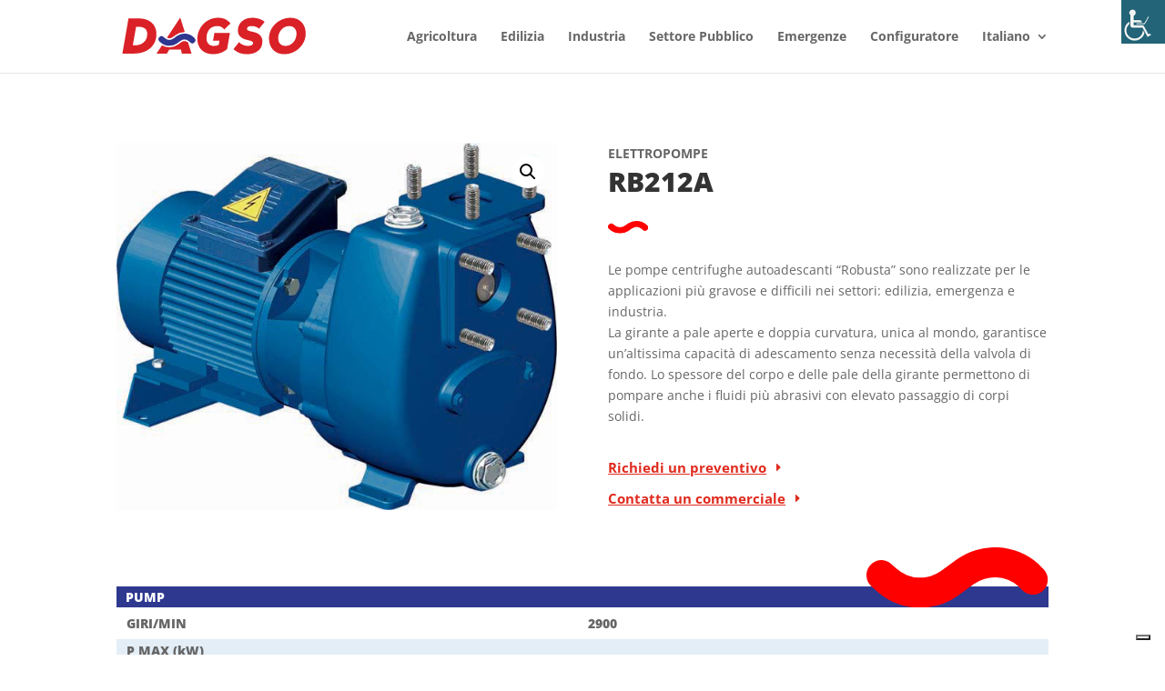

--- FILE ---
content_type: text/css
request_url: https://dagso.it/wp-content/et-cache/1492/et-divi-dynamic-tb-122-tb-119-1492-late.css?ver=1756573822
body_size: 215
content:
@font-face{font-family:ETmodules;font-display:block;src:url(//dagso.it/wp-content/themes/Divi/core/admin/fonts/modules/all/modules.eot);src:url(//dagso.it/wp-content/themes/Divi/core/admin/fonts/modules/all/modules.eot?#iefix) format("embedded-opentype"),url(//dagso.it/wp-content/themes/Divi/core/admin/fonts/modules/all/modules.woff) format("woff"),url(//dagso.it/wp-content/themes/Divi/core/admin/fonts/modules/all/modules.ttf) format("truetype"),url(//dagso.it/wp-content/themes/Divi/core/admin/fonts/modules/all/modules.svg#ETmodules) format("svg");font-weight:400;font-style:normal}

--- FILE ---
content_type: text/css
request_url: https://dagso.it/wp-content/themes/dagso/style.css?ver=4.27.4
body_size: 188
content:
/*
Theme Name:  Dagso
Theme URI:   https://dagso.it
Version:     1.0
Description: 
Author:      unfollow advertising
Author URI:  https://unfollowadvertising.com
Template:    Divi
*/

/*- Add any CSS custom code for this child theme below this line -*/

--- FILE ---
content_type: text/css
request_url: https://dagso.it/wp-content/et-cache/global/et-divi-customizer-global.min.css?ver=1756305113
body_size: 1090
content:
body,.et_pb_column_1_2 .et_quote_content blockquote cite,.et_pb_column_1_2 .et_link_content a.et_link_main_url,.et_pb_column_1_3 .et_quote_content blockquote cite,.et_pb_column_3_8 .et_quote_content blockquote cite,.et_pb_column_1_4 .et_quote_content blockquote cite,.et_pb_blog_grid .et_quote_content blockquote cite,.et_pb_column_1_3 .et_link_content a.et_link_main_url,.et_pb_column_3_8 .et_link_content a.et_link_main_url,.et_pb_column_1_4 .et_link_content a.et_link_main_url,.et_pb_blog_grid .et_link_content a.et_link_main_url,body .et_pb_bg_layout_light .et_pb_post p,body .et_pb_bg_layout_dark .et_pb_post p{font-size:14px}.et_pb_slide_content,.et_pb_best_value{font-size:15px}.nav li ul{border-color:#e02b20}.et_secondary_nav_enabled #page-container #top-header{background-color:#e02b20!important}#et-secondary-nav li ul{background-color:#e02b20}#top-header,#top-header a,#et-secondary-nav li li a,#top-header .et-social-icon a:before{font-weight:bold;font-style:normal;text-transform:none;text-decoration:none}#top-menu li a,.et_search_form_container input{font-weight:bold;font-style:normal;text-transform:none;text-decoration:none}.et_search_form_container input::-moz-placeholder{font-weight:bold;font-style:normal;text-transform:none;text-decoration:none}.et_search_form_container input::-webkit-input-placeholder{font-weight:bold;font-style:normal;text-transform:none;text-decoration:none}.et_search_form_container input:-ms-input-placeholder{font-weight:bold;font-style:normal;text-transform:none;text-decoration:none}#top-menu li.current-menu-ancestor>a,#top-menu li.current-menu-item>a,#top-menu li.current_page_item>a{color:#e02b20}@media only screen and (min-width:981px){.et_fixed_nav #page-container .et-fixed-header#top-header{background-color:#e02b20!important}.et_fixed_nav #page-container .et-fixed-header#top-header #et-secondary-nav li ul{background-color:#e02b20}.et-fixed-header #top-menu li.current-menu-ancestor>a,.et-fixed-header #top-menu li.current-menu-item>a,.et-fixed-header #top-menu li.current_page_item>a{color:#e02b20!important}}@media only screen and (min-width:1350px){.et_pb_row{padding:27px 0}.et_pb_section{padding:54px 0}.single.et_pb_pagebuilder_layout.et_full_width_page .et_post_meta_wrapper{padding-top:81px}.et_pb_fullwidth_section{padding:0}}.vd-hm{background-position-y:90%!important}.searchandfilter .noUi-connect{background:#e02b20}.noUi-target{border:1px solid #e02b20!important}.searchandfilter .meta-slider{height:5px!important;margin-top:5px!important;margin-bottom:5px!important}.noUi-handle{background:#e02b20!important;box-shadow:none!important;border:2px solid #fff!important}.searchandfilter .noUi-horizontal .noUi-handle{top:-8px!important}html:not([dir=rtl]) .noUi-horizontal .noUi-handle{right:-7px!important}.searchandfilter .noUi-horizontal .noUi-handle{width:10px!important;height:20px!important}.noUi-handle:after,.noUi-handle:before,.noUi-handle:after,.noUi-handle:after{display:none!important}.searchandfilter .meta-slider{max-width:100%!important}.searchandfilter h4{font-size:14px!important;font-weight:600}.searchandfilter .chosen-container-multi .chosen-choices{border:1px solid #e02b20!important;border-radius:3px;background-image:none!important}.searchandfilter .chosen-container-multi .chosen-choices li.search-choice{margin:5px!important}.searchandfilter .chosen-container-multi .chosen-choices li.search-choice{background-image:none!important;box-shadow:none!important;background:#ececec!important;border:1px solid #ececec!important;color:#666!important}.searchandfilter .chosen-container-multi{width:100%!important}input.search-filter-reset{display:block;width:100%;border:none;padding:20px;text-transform:uppercase;background:#ececec;color:#666;border-radius:3px;margin-top:20px}.woocommerce .woocommerce-ordering select{display:none}.woocommerce nav.woocommerce-pagination ul{border:none!important}.woocommerce nav.woocommerce-pagination ul li{border:none!important;padding:0 6px!important}.woocommerce nav.woocommerce-pagination ul li a{color:#2e388e!important}.woocommerce nav.woocommerce-pagination ul li a:focus,.woocommerce nav.woocommerce-pagination ul li a:hover,.woocommerce nav.woocommerce-pagination ul li span.current{border-radius:3px;background:#2e388e!important;color:#fff!important}.rv_button.closed:after{content:'\33'!important}.rv_button.opened:after{content:'\32'!important}

--- FILE ---
content_type: text/css
request_url: https://dagso.it/wp-content/et-cache/1492/et-core-unified-cpt-tb-122-tb-119-deferred-1492.min.css?ver=1756573824
body_size: 1801
content:
.et_pb_wc_images_0_tb_body ul.products li.product span.onsale{padding-top:6px!important;padding-right:18px!important;padding-bottom:6px!important;padding-left:18px!important;margin-top:0px!important;margin-right:0px!important;margin-bottom:0px!important;margin-left:0px!important}.et_pb_text_0_tb_body{font-weight:700;margin-bottom:5px!important}.et_pb_text_9_tb_body h1,.et_pb_text_3_tb_body h1,.et_pb_text_5_tb_body h1,.et_pb_text_6_tb_body h1,.et_pb_text_7_tb_body h1,.et_pb_text_8_tb_body h1,.et_pb_text_10_tb_body h1,.et_pb_text_1_tb_body h1,.et_pb_text_11_tb_body h1,.et_pb_text_12_tb_body h1,.et_pb_text_13_tb_body h1,.et_pb_text_14_tb_body h1,.et_pb_text_15_tb_body h1,.et_pb_text_16_tb_body h1,.et_pb_text_2_tb_body h1,.et_pb_text_4_tb_body h1,.et_pb_text_17_tb_body h1,.et_pb_wc_title_0_tb_body h1,.et_pb_wc_title_0_tb_body h2,.et_pb_wc_title_0_tb_body h3,.et_pb_wc_title_0_tb_body h4,.et_pb_wc_title_0_tb_body h5,.et_pb_wc_title_0_tb_body h6{font-weight:800}.et_pb_image_0_tb_body{width:9%;text-align:left;margin-left:0}.et_pb_image_0_tb_body .et_pb_image_wrap,.et_pb_image_1_tb_body .et_pb_image_wrap{display:block}.et_pb_button_0_tb_body_wrapper .et_pb_button_0_tb_body,.et_pb_button_0_tb_body_wrapper .et_pb_button_0_tb_body:hover,.et_pb_button_1_tb_body_wrapper .et_pb_button_1_tb_body,.et_pb_button_1_tb_body_wrapper .et_pb_button_1_tb_body:hover{padding-left:0px!important}.et_pb_button_0_tb_body_wrapper{margin-bottom:0px!important}body #page-container .et_pb_section .et_pb_button_0_tb_body{color:#e02b1f!important;border-width:0px!important;border-radius:0px;font-size:15px;font-weight:700!important;text-decoration:underline!important;text-decoration-style:solid!important;padding-right:2em}body #page-container .et_pb_section .et_pb_button_1_tb_body:hover,body #page-container .et_pb_section .et_pb_button_0_tb_body:hover{border-color:#e02b1f!important;background-image:initial;background-color:transparent}body #page-container .et_pb_section .et_pb_button_0_tb_body:hover:after,body #page-container .et_pb_section .et_pb_button_1_tb_body:hover:after{margin-left:.3em;left:auto;margin-left:.3em}body #page-container .et_pb_section .et_pb_button_1_tb_body:after,body #page-container .et_pb_section .et_pb_button_0_tb_body:after{color:#e02b1f;line-height:inherit;font-size:inherit!important;opacity:1;margin-left:.3em;left:auto;font-family:ETmodules!important;font-weight:400!important}.et_pb_button_0_tb_body,.et_pb_button_0_tb_body_wrapper .et_pb_button_0_tb_body,.et_pb_button_0_tb_body_wrapper .et_pb_button_0_tb_body:hover,.et_pb_button_1_tb_body,.et_pb_button_1_tb_body_wrapper .et_pb_button_1_tb_body,.et_pb_button_1_tb_body_wrapper .et_pb_button_1_tb_body:hover{transition:border 300ms ease 0ms,padding 300ms ease 0ms,box-shadow 300ms ease 0ms}.et_pb_button_1_tb_body,.et_pb_button_1_tb_body:after,.et_pb_button_0_tb_body,.et_pb_button_0_tb_body:after{transition:all 300ms ease 0ms}body #page-container .et_pb_section .et_pb_button_1_tb_body{color:#e02b1f!important;border-width:0px!important;border-radius:0px;font-size:15px;font-weight:700!important;text-decoration:underline!important;padding-right:2em}.et_pb_row_1_tb_body.et_pb_row{padding-top:0px!important;padding-bottom:0px!important;padding-top:0px;padding-bottom:0px}.et_pb_row_1_tb_body{z-index:100!important;position:relative}.et_pb_image_1_tb_body{overflow-x:visible;overflow-y:visible;margin-top:-12px!important;z-index:100;position:relative;top:23px;bottom:auto;left:0px;right:auto;text-align:right;margin-right:0}.et_pb_row_2_tb_body.et_pb_row{padding-top:0px!important;padding-top:0px}.et_pb_text_14_tb_body.et_pb_text,.et_pb_text_1_tb_body.et_pb_text,.et_pb_text_10_tb_body.et_pb_text{color:#FFFFFF!important}.et_pb_text_14_tb_body,.et_pb_text_1_tb_body,.et_pb_text_10_tb_body{font-weight:800;text-transform:uppercase;background-color:#2e388f;padding-left:10px!important;margin-bottom:5px!important}.et_pb_text_2_tb_body.et_pb_text,.et_pb_text_4_tb_body.et_pb_text,.et_pb_text_7_tb_body.et_pb_text,.et_pb_text_12_tb_body.et_pb_text,.et_pb_text_15_tb_body.et_pb_text,.et_pb_text_11_tb_body.et_pb_text,.et_pb_text_13_tb_body.et_pb_text,.et_pb_text_5_tb_body.et_pb_text,.et_pb_text_16_tb_body.et_pb_text,.et_pb_text_9_tb_body.et_pb_text,.et_pb_text_3_tb_body.et_pb_text,.et_pb_text_8_tb_body.et_pb_text,.et_pb_text_6_tb_body.et_pb_text,.et_pb_text_17_tb_body.et_pb_text{color:#666666!important}.et_pb_text_2_tb_body{font-weight:800;text-transform:uppercase;background-color:RGBA(0,0,0,0);padding-left:10px!important;margin-bottom:5px!important}.et_pb_text_16_tb_body,.et_pb_text_3_tb_body,.et_pb_text_12_tb_body,.et_pb_text_5_tb_body,.et_pb_text_9_tb_body,.et_pb_text_7_tb_body{font-weight:800;background-color:#e3eef7;padding-left:10px!important;margin-bottom:5px!important}.et_pb_text_4_tb_body,.et_pb_text_13_tb_body,.et_pb_text_15_tb_body,.et_pb_text_11_tb_body,.et_pb_text_8_tb_body,.et_pb_text_17_tb_body,.et_pb_text_6_tb_body{font-weight:800;padding-left:10px!important;margin-bottom:5px!important}.et_pb_column_2_tb_body{z-index:1!important;position:relative}.et_pb_button_1_tb_body_wrapper .et_pb_button_1_tb_body:hover,.et_pb_button_1_tb_body_wrapper .et_pb_button_1_tb_body:hover:hover,.et_pb_button_0_tb_body_wrapper .et_pb_button_0_tb_body:hover,.et_pb_button_0_tb_body_wrapper .et_pb_button_0_tb_body:hover:hover{padding-left:10px!important}@media only screen and (min-width:981px){.et_pb_image_1_tb_body{width:200px}}@media only screen and (max-width:980px){.et_pb_image_0_tb_body .et_pb_image_wrap img,.et_pb_image_1_tb_body .et_pb_image_wrap img{width:auto}body #page-container .et_pb_section .et_pb_button_0_tb_body:after,body #page-container .et_pb_section .et_pb_button_1_tb_body:after{line-height:inherit;font-size:inherit!important;margin-left:.3em;left:auto;display:inline-block;opacity:1;content:attr(data-icon);font-family:ETmodules!important;font-weight:400!important}body #page-container .et_pb_section .et_pb_button_0_tb_body:before,body #page-container .et_pb_section .et_pb_button_1_tb_body:before{display:none}body #page-container .et_pb_section .et_pb_button_0_tb_body:hover:after,body #page-container .et_pb_section .et_pb_button_1_tb_body:hover:after{margin-left:.3em;left:auto;margin-left:.3em}body.logged-in.admin-bar .et_pb_image_1_tb_body{top:23px}.et_pb_image_1_tb_body{top:23px;bottom:auto;left:0px;right:auto;transform:translateX(0px) translateY(0px)}}@media only screen and (max-width:767px){.et_pb_image_0_tb_body .et_pb_image_wrap img,.et_pb_image_1_tb_body .et_pb_image_wrap img{width:auto}body #page-container .et_pb_section .et_pb_button_0_tb_body:after,body #page-container .et_pb_section .et_pb_button_1_tb_body:after{line-height:inherit;font-size:inherit!important;margin-left:.3em;left:auto;display:inline-block;opacity:1;content:attr(data-icon);font-family:ETmodules!important;font-weight:400!important}body #page-container .et_pb_section .et_pb_button_0_tb_body:before,body #page-container .et_pb_section .et_pb_button_1_tb_body:before{display:none}body #page-container .et_pb_section .et_pb_button_0_tb_body:hover:after,body #page-container .et_pb_section .et_pb_button_1_tb_body:hover:after{margin-left:.3em;left:auto;margin-left:.3em}.et_pb_image_1_tb_body{width:110px;top:16px;bottom:auto;left:0px;right:auto;transform:translateX(0px) translateY(0px)}body.logged-in.admin-bar .et_pb_image_1_tb_body{top:16px}}#footer-menu-dagso .et_mobile_nav_menu{display:none}#footer-menu-dagso .et_pb_menu__menu{display:block}.et_pb_section_0_tb_footer.et_pb_section{padding-top:14px;padding-bottom:5px;background-color:#E02B20!important}.et_pb_row_0_tb_footer.et_pb_row{padding-top:0px!important;padding-bottom:0px!important;padding-top:0px;padding-bottom:0px}.et_pb_column_0_tb_footer{max-width:90%}.et_pb_text_3_tb_footer.et_pb_text a,.et_pb_text_4_tb_footer.et_pb_text a,.et_pb_text_2_tb_footer.et_pb_text a,.et_pb_text_5_tb_footer.et_pb_text a,.et_pb_text_0_tb_footer.et_pb_text,.et_pb_text_1_tb_footer.et_pb_text,.et_pb_menu_0_tb_footer.et_pb_menu ul li.current-menu-item a{color:#FFFFFF!important}.et_pb_text_0_tb_footer{font-weight:800;font-size:28px;margin-top:8px!important}.et_pb_text_0_tb_footer h4{font-weight:800;font-size:28px;color:#FFFFFF!important}.et_pb_column_1_tb_footer{max-width:10%}.et_pb_social_media_follow_0_tb_footer li.et_pb_social_icon a.icon:before{color:#FFFFFF}.et_pb_social_media_follow_0_tb_footer li a.icon:before{font-size:22px;line-height:44px;height:44px;width:44px}.et_pb_social_media_follow_0_tb_footer li a.icon{height:44px;width:44px}.et_pb_text_1_tb_footer{font-weight:800;margin-top:-54px!important;margin-left:-40px!important}div.et_pb_section.et_pb_section_1_tb_footer{background-size:initial;background-position:right 0px center;background-image:url(https://dagso.it/wp-content/uploads/2021/08/bianco300.png)!important}.et_pb_section_1_tb_footer.et_pb_section{background-color:#2e388e!important}.et_pb_column_4_tb_footer,.et_pb_column_5_tb_footer,.et_pb_column_2_tb_footer,.et_pb_column_3_tb_footer{max-width:50%}.et_pb_text_3_tb_footer h5,.et_pb_text_5_tb_footer h5,.et_pb_text_4_tb_footer h5,.et_pb_text_2_tb_footer h5{font-weight:700;text-transform:uppercase}.et_pb_text_3_tb_footer h6,.et_pb_text_5_tb_footer h6,.et_pb_text_4_tb_footer h6,.et_pb_text_2_tb_footer h6{font-weight:600;font-size:13px;line-height:1.4em}.et_pb_text_5_tb_footer a,.et_pb_text_4_tb_footer a,.et_pb_text_3_tb_footer a{text-decoration:underline;text-decoration-style:dotted}.et_pb_text_3_tb_footer{padding-bottom:0px!important;margin-bottom:0px!important}.et_pb_menu_0_tb_footer.et_pb_menu ul li a{text-decoration:underline;text-decoration-style:dotted;color:#FFFFFF!important;line-height:0.5em}.et_pb_menu_0_tb_footer{padding-top:0px;margin-top:0px!important;width:120px}.et_pb_menu_0_tb_footer.et_pb_menu .et_mobile_menu,.et_pb_menu_0_tb_footer.et_pb_menu .et_mobile_menu ul,.et_pb_menu_0_tb_footer.et_pb_menu .nav li ul{background-color:#ffffff!important}.et_pb_menu_0_tb_footer .et_pb_menu_inner_container>.et_pb_menu__logo-wrap,.et_pb_menu_0_tb_footer .et_pb_menu__logo-slot{width:auto;max-width:100%}.et_pb_menu_0_tb_footer .et_pb_menu_inner_container>.et_pb_menu__logo-wrap .et_pb_menu__logo img,.et_pb_menu_0_tb_footer .et_pb_menu__logo-slot .et_pb_menu__logo-wrap img{height:auto;max-height:none}.et_pb_menu_0_tb_footer .et_pb_menu__icon.et_pb_menu__cart-button,.et_pb_menu_0_tb_footer .mobile_nav .mobile_menu_bar:before,.et_pb_menu_0_tb_footer .et_pb_menu__icon.et_pb_menu__search-button,.et_pb_menu_0_tb_footer .et_pb_menu__icon.et_pb_menu__close-search-button{color:#7EBEC5}@media only screen and (max-width:980px){div.et_pb_section.et_pb_section_1_tb_footer{background-image:url(https://dagso.it/wp-content/uploads/2021/08/bianco.png)!important}.et_pb_section_1_tb_footer.et_pb_section{background-color:#2e388e!important}}@media only screen and (min-width:768px) and (max-width:980px){.et_pb_text_1_tb_footer{display:none!important}}@media only screen and (max-width:767px){.et_pb_text_1_tb_footer{display:none!important}div.et_pb_section.et_pb_section_1_tb_footer{background-image:initial!important}.et_pb_column_3_tb_footer{padding-left:5px}}

--- FILE ---
content_type: text/css
request_url: https://dagso.it/wp-content/et-cache/1492/et-divi-dynamic-tb-122-tb-119-1492-late.css
body_size: 215
content:
@font-face{font-family:ETmodules;font-display:block;src:url(//dagso.it/wp-content/themes/Divi/core/admin/fonts/modules/all/modules.eot);src:url(//dagso.it/wp-content/themes/Divi/core/admin/fonts/modules/all/modules.eot?#iefix) format("embedded-opentype"),url(//dagso.it/wp-content/themes/Divi/core/admin/fonts/modules/all/modules.woff) format("woff"),url(//dagso.it/wp-content/themes/Divi/core/admin/fonts/modules/all/modules.ttf) format("truetype"),url(//dagso.it/wp-content/themes/Divi/core/admin/fonts/modules/all/modules.svg#ETmodules) format("svg");font-weight:400;font-style:normal}

--- FILE ---
content_type: image/svg+xml
request_url: https://dagso.it/wp-content/uploads/2021/09/dagso.svg
body_size: 2053
content:
<svg id="Layer_1" data-name="Layer 1" xmlns="http://www.w3.org/2000/svg" viewBox="0 0 500 105"><defs><style>.cls-1{fill:#da2127;}.cls-2{fill:#2e368f;}</style></defs><path class="cls-1" d="M96.61,46.61c0,31.93-25.49,51.49-60.07,51.49H6L22.28,5.35H49.79C78.18,5.35,96.61,21.24,96.61,46.61ZM42.47,27.3l-8.71,49h5.81c17.79,0,32.56-10.23,32.56-29.66,0-12.37-7.57-19.31-23.85-19.31Z"/><path class="cls-1" d="M293.73,18.72l-16.66,16c-3.15-5.3-9.34-9.21-18.05-9.21-18.42,0-29.15,12.24-29.15,32.43,0,12.62,7.95,19.94,19.19,19.94a28.87,28.87,0,0,0,13.5-2.9l2-11H247.29L251,43.46h41.26l-7.57,43c-10.72,8.71-22.08,13.25-37,13.25-26.13,0-42.15-16-42.15-40.51,0-29.78,24.1-55.53,54.89-55.53C276.82,3.7,285.65,9.13,293.73,18.72Z"/><path class="cls-1" d="M384.71,14.56l-14.89,18c-4.54-4.29-11-7.06-19.81-7.06-6.81,0-12.37,2.14-12.37,7.19,0,3.41,2.78,5.43,13.51,7.57,21,4,27.51,13.38,27.51,26,0,23.72-20.19,33.44-40.51,33.44-16.66,0-28.4-5.3-36.35-13.63l14.9-18.3c4.79,6.56,14.89,10.1,23.34,10.1,8.71,0,13.88-2.53,13.88-7.45,0-3.53-2.77-5.55-13.88-7.82-21-4.29-26.63-14.51-26.63-25.87C313.41,18,329.06,3.7,351.15,3.7,366.42,3.7,377.9,8.5,384.71,14.56Z"/><path class="cls-1" d="M494,45.1c0,30.16-26.37,54.64-57.42,54.64-24.73,0-40.38-17.42-40.38-41.39,0-30.16,26.37-54.65,57.42-54.65C478.35,3.7,494,21.12,494,45.1ZM420.68,57.34c0,12.87,7.57,20.57,19.81,20.57,16.41,0,29-15.15,29-31.8,0-12.88-7.57-20.57-19.81-20.57C433.3,25.54,420.68,40.68,420.68,57.34Z"/><path class="cls-1" d="M140.16,54.7l8-5.82a39.24,39.24,0,0,1,24-7.44l-12-37.74h-.5l-35,52.52A15.44,15.44,0,0,0,140.16,54.7Z"/><path class="cls-1" d="M162.28,68.29l-8,5.82a39.23,39.23,0,0,1-23.1,7.46,39.65,39.65,0,0,1-19.79-5.28L96.86,98.1H124.5l6.44-10.85h31l2.27,10.85h25.87L180.8,68.66A15.45,15.45,0,0,0,162.28,68.29Z"/><path class="cls-2" d="M131.17,77.58a35.39,35.39,0,0,1-23.52-8.87l-2.77-2.47a8,8,0,1,1,10.63-12l2.77,2.47a19.47,19.47,0,0,0,24.23,1.19l8-5.82a35.55,35.55,0,0,1,44.27,2.16l.34.33,2.76,2.75a8,8,0,1,1-11.31,11.32L184,66.1a19.46,19.46,0,0,0-24.07-1l-8,5.82A35.28,35.28,0,0,1,131.17,77.58Z"/></svg>

--- FILE ---
content_type: image/svg+xml
request_url: https://dagso.it/wp-content/uploads/2021/06/Asset-4.svg
body_size: 482
content:
<svg xmlns="http://www.w3.org/2000/svg" viewBox="0 0 98.03 32.16"><defs><style>.cls-1{fill:red;}</style></defs><g id="Layer_2" data-name="Layer 2"><g id="Layer_1-2" data-name="Layer 1"><path class="cls-1" d="M29,32.16A35.32,35.32,0,0,1,5.46,23.29L2.69,20.83a8,8,0,1,1,10.62-12l2.78,2.47a19.46,19.46,0,0,0,24.23,1.18l8-5.82A35.56,35.56,0,0,1,92.59,8.87l.34.32L95.69,12A8,8,0,0,1,84.38,23.26L81.8,20.69a19.47,19.47,0,0,0-24.07-1.05l-8,5.82A35.22,35.22,0,0,1,29,32.16Z"/></g></g></svg>

--- FILE ---
content_type: application/javascript; charset=utf-8
request_url: https://cs.iubenda.com/cookie-solution/confs/js/28344637.js
body_size: -296
content:
_iub.csRC = { showBranding: false, publicId: 'a7dadc44-6db6-11ee-8bfc-5ad8d8c564c0', floatingGroup: false };
_iub.csEnabled = true;
_iub.csPurposes = [4];
_iub.cpUpd = 1717400286;
_iub.csT = 0.025;
_iub.googleConsentModeV2 = true;
_iub.totalNumberOfProviders = 2;


--- FILE ---
content_type: image/svg+xml
request_url: https://dagso.it/wp-content/uploads/2021/09/dagso.svg
body_size: 2053
content:
<svg id="Layer_1" data-name="Layer 1" xmlns="http://www.w3.org/2000/svg" viewBox="0 0 500 105"><defs><style>.cls-1{fill:#da2127;}.cls-2{fill:#2e368f;}</style></defs><path class="cls-1" d="M96.61,46.61c0,31.93-25.49,51.49-60.07,51.49H6L22.28,5.35H49.79C78.18,5.35,96.61,21.24,96.61,46.61ZM42.47,27.3l-8.71,49h5.81c17.79,0,32.56-10.23,32.56-29.66,0-12.37-7.57-19.31-23.85-19.31Z"/><path class="cls-1" d="M293.73,18.72l-16.66,16c-3.15-5.3-9.34-9.21-18.05-9.21-18.42,0-29.15,12.24-29.15,32.43,0,12.62,7.95,19.94,19.19,19.94a28.87,28.87,0,0,0,13.5-2.9l2-11H247.29L251,43.46h41.26l-7.57,43c-10.72,8.71-22.08,13.25-37,13.25-26.13,0-42.15-16-42.15-40.51,0-29.78,24.1-55.53,54.89-55.53C276.82,3.7,285.65,9.13,293.73,18.72Z"/><path class="cls-1" d="M384.71,14.56l-14.89,18c-4.54-4.29-11-7.06-19.81-7.06-6.81,0-12.37,2.14-12.37,7.19,0,3.41,2.78,5.43,13.51,7.57,21,4,27.51,13.38,27.51,26,0,23.72-20.19,33.44-40.51,33.44-16.66,0-28.4-5.3-36.35-13.63l14.9-18.3c4.79,6.56,14.89,10.1,23.34,10.1,8.71,0,13.88-2.53,13.88-7.45,0-3.53-2.77-5.55-13.88-7.82-21-4.29-26.63-14.51-26.63-25.87C313.41,18,329.06,3.7,351.15,3.7,366.42,3.7,377.9,8.5,384.71,14.56Z"/><path class="cls-1" d="M494,45.1c0,30.16-26.37,54.64-57.42,54.64-24.73,0-40.38-17.42-40.38-41.39,0-30.16,26.37-54.65,57.42-54.65C478.35,3.7,494,21.12,494,45.1ZM420.68,57.34c0,12.87,7.57,20.57,19.81,20.57,16.41,0,29-15.15,29-31.8,0-12.88-7.57-20.57-19.81-20.57C433.3,25.54,420.68,40.68,420.68,57.34Z"/><path class="cls-1" d="M140.16,54.7l8-5.82a39.24,39.24,0,0,1,24-7.44l-12-37.74h-.5l-35,52.52A15.44,15.44,0,0,0,140.16,54.7Z"/><path class="cls-1" d="M162.28,68.29l-8,5.82a39.23,39.23,0,0,1-23.1,7.46,39.65,39.65,0,0,1-19.79-5.28L96.86,98.1H124.5l6.44-10.85h31l2.27,10.85h25.87L180.8,68.66A15.45,15.45,0,0,0,162.28,68.29Z"/><path class="cls-2" d="M131.17,77.58a35.39,35.39,0,0,1-23.52-8.87l-2.77-2.47a8,8,0,1,1,10.63-12l2.77,2.47a19.47,19.47,0,0,0,24.23,1.19l8-5.82a35.55,35.55,0,0,1,44.27,2.16l.34.33,2.76,2.75a8,8,0,1,1-11.31,11.32L184,66.1a19.46,19.46,0,0,0-24.07-1l-8,5.82A35.28,35.28,0,0,1,131.17,77.58Z"/></svg>